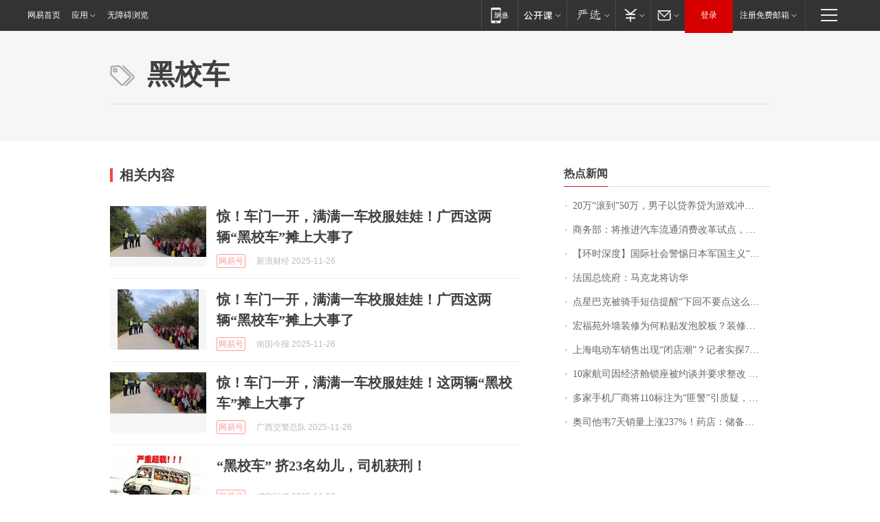

--- FILE ---
content_type: application/x-javascript
request_url: https://news.163.com/special/00015BLB/keywordindex_hot.js?_=1764378930513&callback=callback
body_size: 1084
content:
callback({
date: "2025-11-29 08:15:57",
news:[
		        	{
		"title":"\u0032\u0030\u4E07\u201C\u6EDA\u5230\u201D\u0035\u0030\u4E07\uFF0C\u7537\u5B50\u4EE5\u8D37\u517B\u8D37\u4E3A\u6E38\u620F\u51B2\u699C\uFF01\u59BB\u5B50\uFF1A\u623F\u6CA1\u4E70\uFF0C\u5B69\u5B50\u6CA1\u4E0A\u5E7C\u513F\u56ED\u2026\u2026",
        "time":"2025.11.29 07:00:00",
		"link":"https://www.163.com/dy/article/KF9C7ROJ053469LG.html",
	}
      	         ,
        	{
		"title":"\u5546\u52A1\u90E8\uFF1A\u5C06\u63A8\u8FDB\u6C7D\u8F66\u6D41\u901A\u6D88\u8D39\u6539\u9769\u8BD5\u70B9\uFF0C\u5168\u94FE\u6761\u6269\u5927\u6C7D\u8F66\u6D88\u8D39",
        "time":"2025.11.29 07:00:00",
		"link":"https://www.163.com/dy/article/KFCCAOLI0534A4SC.html",
	}
      	         ,
        	{
		"title":"\u3010\u73AF\u65F6\u6DF1\u5EA6\u3011\u56FD\u9645\u793E\u4F1A\u8B66\u60D5\u65E5\u672C\u519B\u56FD\u4E3B\u4E49\u201C\u8FD8\u9B42\u201D",
        "time":"2025.11.29 07:00:00",
		"link":"https://www.163.com/dy/article/KF97GN2V0514R9OJ.html",
	}
      	         ,
        	{
		"title":"\u6CD5\u56FD\u603B\u7EDF\u5E9C\uFF1A\u9A6C\u514B\u9F99\u5C06\u8BBF\u534E",
        "time":"2025.11.29 07:00:00",
		"link":"https://www.163.com/dy/article/KFCMP4IB0001899O.html",
	}
      	         ,
        	{
		"title":"\u70B9\u661F\u5DF4\u514B\u88AB\u9A91\u624B\u77ED\u4FE1\u63D0\u9192\u201C\u4E0B\u56DE\u4E0D\u8981\u70B9\u8FD9\u4E48\u8FDC\u7684\u4E86\u201D\uFF0C\u95E8\u5E97\uFF1A\u7CFB\u7B2C\u4E09\u65B9\u9A91\u624B\u914D\u9001",
        "time":"2025.11.29 07:00:00",
		"link":"https://www.163.com/dy/article/KFCV042N0534P59R.html",
	}
      	         ,
        	{
		"title":"\u5B8F\u798F\u82D1\u5916\u5899\u88C5\u4FEE\u4E3A\u4F55\u7C98\u8D34\u53D1\u6CE1\u80F6\u677F\uFF1F\u88C5\u4FEE\u516C\u53F8\u66FE\u56DE\u5E94\u4F4F\u6237\uFF0C\u79F0\u201C\u4FDD\u62A4\u73BB\u7483\uFF0C\u9632\u6B62\u7070\u5C18\u5165\u6237\u201D",
        "time":"2025.11.29 07:00:00",
		"link":"https://www.163.com/dy/article/KFERC43H051492T3.html",
	}
      	         ,
        	{
		"title":"\u4E0A\u6D77\u7535\u52A8\u8F66\u9500\u552E\u51FA\u73B0\u201C\u95ED\u5E97\u6F6E\u201D\uFF1F\u8BB0\u8005\u5B9E\u63A2\u0037\u5BB6\u95E8\u5E97\uFF1A\u5747\u6B63\u5E38\u8425\u4E1A\uFF0C\u4F46\u6709\u4E00\u540D\u5546\u5BB6\u8003\u8651\u660E\u5E74\u505C\u552E",
        "time":"2025.11.29 07:00:00",
		"link":"https://www.163.com/dy/article/KFB0QUN6053469LG.html",
	}
      	         ,
        	{
		"title":"\u0031\u0030\u5BB6\u822A\u53F8\u56E0\u7ECF\u6D4E\u8231\u9501\u5EA7\u88AB\u7EA6\u8C08\u5E76\u8981\u6C42\u6574\u6539\u0020\u4E13\u5BB6\uFF1A\u201C\u9501\u5EA7\u201D\u9020\u6210\u201C\u5171\u8F93\u201D\u5C40\u9762\uFF0C\u822A\u53F8\u9700\u52A0\u5F3A\u5DEE\u5F02\u5316\u670D\u52A1",
        "time":"2025.11.29 07:00:00",
		"link":"https://www.163.com/dy/article/KFC7ITAJ0512B07B.html",
	}
      	         ,
        	{
		"title":"\u591A\u5BB6\u624B\u673A\u5382\u5546\u5C06\u0031\u0031\u0030\u6807\u6CE8\u4E3A\u201C\u532A\u8B66\u201D\u5F15\u8D28\u7591\uFF0C\u4E13\u5BB6\uFF1A\u662F\u8FC7\u53BB\u7684\u53EB\u6CD5\uFF0C\u6CA1\u6709\u5FC5\u8981\u8FC7\u5EA6\u89E3\u8BFB",
        "time":"2025.11.29 07:00:00",
		"link":"https://www.163.com/dy/article/KFENVGMM0514TQ48.html",
	}
      	         ,
        	{
		"title":"\u5965\u53F8\u4ED6\u97E6\u0037\u5929\u9500\u91CF\u4E0A\u6DA8\u0032\u0033\u0037\u0025\uFF01\u836F\u5E97\uFF1A\u50A8\u5907\u5145\u8DB3",
        "time":"2025.11.29 07:00:00",
		"link":"https://www.163.com/dy/article/KF7V7D1K0550B6IS.html",
	}
      ],
photos: [
		]
})